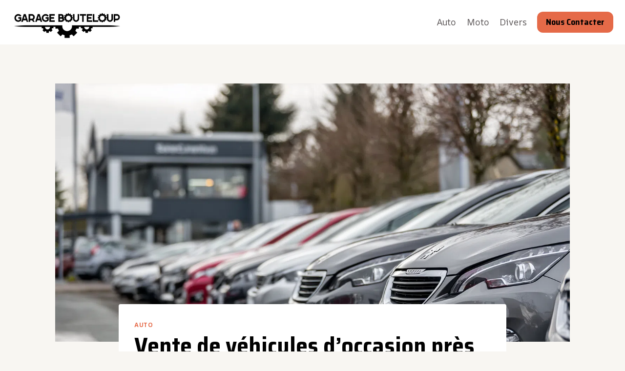

--- FILE ---
content_type: text/html; charset=UTF-8
request_url: https://www.garage-bouteloup.fr/vente-de-vehicules-d-occasion-ploufragan.html
body_size: 16767
content:
<!doctype html>
<html lang="fr-FR" prefix="og: https://ogp.me/ns#" class="no-js" itemtype="https://schema.org/Blog" itemscope>
<head>
	<meta charset="UTF-8">
	<meta name="viewport" content="width=device-width, initial-scale=1, minimum-scale=1">
	
<!-- Optimisation des moteurs de recherche par Rank Math - https://rankmath.com/ -->
<title>Vente de voitures d&#039;occasion près de Ploufragan - GARAGE BOUTELOUP</title>
<meta name="description" content="Découvrez notre sélection de véhicules d&#039;occasion vérifiés près de Ploufragan. Qualité et services de confiance chez GARAGE BOUTELOUP."/>
<meta name="robots" content="index, follow, max-snippet:-1, max-video-preview:-1, max-image-preview:large"/>
<link rel="canonical" href="https://www.garage-bouteloup.fr/vente-de-vehicules-d-occasion-ploufragan.html" />
<meta property="og:locale" content="fr_FR" />
<meta property="og:type" content="article" />
<meta property="og:title" content="Vente de voitures d&#039;occasion près de Ploufragan - GARAGE BOUTELOUP" />
<meta property="og:description" content="Découvrez notre sélection de véhicules d&#039;occasion vérifiés près de Ploufragan. Qualité et services de confiance chez GARAGE BOUTELOUP." />
<meta property="og:url" content="https://www.garage-bouteloup.fr/vente-de-vehicules-d-occasion-ploufragan.html" />
<meta property="og:site_name" content="Garage-bouteloup" />
<meta property="article:section" content="Auto" />
<meta property="og:updated_time" content="2025-12-21T11:27:51+01:00" />
<meta property="og:image" content="https://www.garage-bouteloup.fr/wp-content/uploads/2025/12/Vente-de-vehicules-doccasion-pres-de-Ploufragan.png" />
<meta property="og:image:secure_url" content="https://www.garage-bouteloup.fr/wp-content/uploads/2025/12/Vente-de-vehicules-doccasion-pres-de-Ploufragan.png" />
<meta property="og:image:width" content="1456" />
<meta property="og:image:height" content="816" />
<meta property="og:image:alt" content="Vente de véhicules d&rsquo;occasion près de Ploufragan" />
<meta property="og:image:type" content="image/png" />
<meta property="article:published_time" content="2025-12-19T13:41:43+01:00" />
<meta property="article:modified_time" content="2025-12-21T11:27:51+01:00" />
<meta name="twitter:card" content="summary_large_image" />
<meta name="twitter:title" content="Vente de voitures d&#039;occasion près de Ploufragan - GARAGE BOUTELOUP" />
<meta name="twitter:description" content="Découvrez notre sélection de véhicules d&#039;occasion vérifiés près de Ploufragan. Qualité et services de confiance chez GARAGE BOUTELOUP." />
<meta name="twitter:image" content="https://www.garage-bouteloup.fr/wp-content/uploads/2025/12/Vente-de-vehicules-doccasion-pres-de-Ploufragan.png" />
<meta name="twitter:label1" content="Écrit par" />
<meta name="twitter:data1" content="Jean-Michel" />
<meta name="twitter:label2" content="Temps de lecture" />
<meta name="twitter:data2" content="3 minutes" />
<script type="application/ld+json" class="rank-math-schema">{"@context":"https://schema.org","@graph":[{"@type":["Organization","Person"],"@id":"https://www.garage-bouteloup.fr/#person","name":"Garage-bouteloup","url":"https://www.garage-bouteloup.fr","logo":{"@type":"ImageObject","@id":"https://www.garage-bouteloup.fr/#logo","url":"https://www.garage-bouteloup.fr/wp-content/uploads/2026/01/cropped-logo-150x150.png","contentUrl":"https://www.garage-bouteloup.fr/wp-content/uploads/2026/01/cropped-logo-150x150.png","caption":"Garage-bouteloup","inLanguage":"fr-FR"},"image":{"@id":"https://www.garage-bouteloup.fr/#logo"}},{"@type":"WebSite","@id":"https://www.garage-bouteloup.fr/#website","url":"https://www.garage-bouteloup.fr","name":"Garage-bouteloup","publisher":{"@id":"https://www.garage-bouteloup.fr/#person"},"inLanguage":"fr-FR"},{"@type":"ImageObject","@id":"https://www.garage-bouteloup.fr/wp-content/uploads/2025/12/Vente-de-vehicules-doccasion-pres-de-Ploufragan.png","url":"https://www.garage-bouteloup.fr/wp-content/uploads/2025/12/Vente-de-vehicules-doccasion-pres-de-Ploufragan.png","width":"1456","height":"816","inLanguage":"fr-FR"},{"@type":"WebPage","@id":"https://www.garage-bouteloup.fr/vente-de-vehicules-d-occasion-ploufragan.html#webpage","url":"https://www.garage-bouteloup.fr/vente-de-vehicules-d-occasion-ploufragan.html","name":"Vente de voitures d&#039;occasion pr\u00e8s de Ploufragan - GARAGE BOUTELOUP","datePublished":"2025-12-19T13:41:43+01:00","dateModified":"2025-12-21T11:27:51+01:00","isPartOf":{"@id":"https://www.garage-bouteloup.fr/#website"},"primaryImageOfPage":{"@id":"https://www.garage-bouteloup.fr/wp-content/uploads/2025/12/Vente-de-vehicules-doccasion-pres-de-Ploufragan.png"},"inLanguage":"fr-FR"},{"@type":"Person","@id":"https://www.garage-bouteloup.fr/author/admin/","name":"Jean-Michel","url":"https://www.garage-bouteloup.fr/author/admin/","image":{"@type":"ImageObject","@id":"https://secure.gravatar.com/avatar/5aaf5d690cfc70e2a2970bd90344695b7a4ec362b45d53a4205234f232a5141d?s=96&amp;d=mm&amp;r=g","url":"https://secure.gravatar.com/avatar/5aaf5d690cfc70e2a2970bd90344695b7a4ec362b45d53a4205234f232a5141d?s=96&amp;d=mm&amp;r=g","caption":"Jean-Michel","inLanguage":"fr-FR"},"sameAs":["https://www.garage-bouteloup.fr"]},{"@type":"BlogPosting","headline":"Vente de voitures d&#039;occasion pr\u00e8s de Ploufragan - GARAGE BOUTELOUP","datePublished":"2025-12-19T13:41:43+01:00","dateModified":"2025-12-21T11:27:51+01:00","articleSection":"Auto","author":{"@id":"https://www.garage-bouteloup.fr/author/admin/","name":"Jean-Michel"},"publisher":{"@id":"https://www.garage-bouteloup.fr/#person"},"description":"D\u00e9couvrez notre s\u00e9lection de v\u00e9hicules d&#039;occasion v\u00e9rifi\u00e9s pr\u00e8s de Ploufragan. Qualit\u00e9 et services de confiance chez GARAGE BOUTELOUP.","name":"Vente de voitures d&#039;occasion pr\u00e8s de Ploufragan - GARAGE BOUTELOUP","@id":"https://www.garage-bouteloup.fr/vente-de-vehicules-d-occasion-ploufragan.html#richSnippet","isPartOf":{"@id":"https://www.garage-bouteloup.fr/vente-de-vehicules-d-occasion-ploufragan.html#webpage"},"image":{"@id":"https://www.garage-bouteloup.fr/wp-content/uploads/2025/12/Vente-de-vehicules-doccasion-pres-de-Ploufragan.png"},"inLanguage":"fr-FR","mainEntityOfPage":{"@id":"https://www.garage-bouteloup.fr/vente-de-vehicules-d-occasion-ploufragan.html#webpage"}}]}</script>
<!-- /Extension Rank Math WordPress SEO -->

<link rel='dns-prefetch' href='//www.googletagmanager.com' />
<link rel="alternate" type="application/rss+xml" title="Garage-bouteloup &raquo; Flux" href="https://www.garage-bouteloup.fr/feed/" />
<link rel="alternate" type="application/rss+xml" title="Garage-bouteloup &raquo; Flux des commentaires" href="https://www.garage-bouteloup.fr/comments/feed/" />
			<script>document.documentElement.classList.remove( 'no-js' );</script>
			<link rel="alternate" type="application/rss+xml" title="Garage-bouteloup &raquo; Vente de véhicules d&rsquo;occasion près de Ploufragan Flux des commentaires" href="https://www.garage-bouteloup.fr/vente-de-vehicules-d-occasion-ploufragan.html/feed/" />
<link rel="alternate" title="oEmbed (JSON)" type="application/json+oembed" href="https://www.garage-bouteloup.fr/wp-json/oembed/1.0/embed?url=https%3A%2F%2Fwww.garage-bouteloup.fr%2Fvente-de-vehicules-d-occasion-ploufragan.html" />
<link rel="alternate" title="oEmbed (XML)" type="text/xml+oembed" href="https://www.garage-bouteloup.fr/wp-json/oembed/1.0/embed?url=https%3A%2F%2Fwww.garage-bouteloup.fr%2Fvente-de-vehicules-d-occasion-ploufragan.html&#038;format=xml" />
<style id='wp-img-auto-sizes-contain-inline-css'>
img:is([sizes=auto i],[sizes^="auto," i]){contain-intrinsic-size:3000px 1500px}
/*# sourceURL=wp-img-auto-sizes-contain-inline-css */
</style>
<style id='wp-emoji-styles-inline-css'>

	img.wp-smiley, img.emoji {
		display: inline !important;
		border: none !important;
		box-shadow: none !important;
		height: 1em !important;
		width: 1em !important;
		margin: 0 0.07em !important;
		vertical-align: -0.1em !important;
		background: none !important;
		padding: 0 !important;
	}
/*# sourceURL=wp-emoji-styles-inline-css */
</style>
<style id='wp-block-library-inline-css'>
:root{--wp-block-synced-color:#7a00df;--wp-block-synced-color--rgb:122,0,223;--wp-bound-block-color:var(--wp-block-synced-color);--wp-editor-canvas-background:#ddd;--wp-admin-theme-color:#007cba;--wp-admin-theme-color--rgb:0,124,186;--wp-admin-theme-color-darker-10:#006ba1;--wp-admin-theme-color-darker-10--rgb:0,107,160.5;--wp-admin-theme-color-darker-20:#005a87;--wp-admin-theme-color-darker-20--rgb:0,90,135;--wp-admin-border-width-focus:2px}@media (min-resolution:192dpi){:root{--wp-admin-border-width-focus:1.5px}}.wp-element-button{cursor:pointer}:root .has-very-light-gray-background-color{background-color:#eee}:root .has-very-dark-gray-background-color{background-color:#313131}:root .has-very-light-gray-color{color:#eee}:root .has-very-dark-gray-color{color:#313131}:root .has-vivid-green-cyan-to-vivid-cyan-blue-gradient-background{background:linear-gradient(135deg,#00d084,#0693e3)}:root .has-purple-crush-gradient-background{background:linear-gradient(135deg,#34e2e4,#4721fb 50%,#ab1dfe)}:root .has-hazy-dawn-gradient-background{background:linear-gradient(135deg,#faaca8,#dad0ec)}:root .has-subdued-olive-gradient-background{background:linear-gradient(135deg,#fafae1,#67a671)}:root .has-atomic-cream-gradient-background{background:linear-gradient(135deg,#fdd79a,#004a59)}:root .has-nightshade-gradient-background{background:linear-gradient(135deg,#330968,#31cdcf)}:root .has-midnight-gradient-background{background:linear-gradient(135deg,#020381,#2874fc)}:root{--wp--preset--font-size--normal:16px;--wp--preset--font-size--huge:42px}.has-regular-font-size{font-size:1em}.has-larger-font-size{font-size:2.625em}.has-normal-font-size{font-size:var(--wp--preset--font-size--normal)}.has-huge-font-size{font-size:var(--wp--preset--font-size--huge)}.has-text-align-center{text-align:center}.has-text-align-left{text-align:left}.has-text-align-right{text-align:right}.has-fit-text{white-space:nowrap!important}#end-resizable-editor-section{display:none}.aligncenter{clear:both}.items-justified-left{justify-content:flex-start}.items-justified-center{justify-content:center}.items-justified-right{justify-content:flex-end}.items-justified-space-between{justify-content:space-between}.screen-reader-text{border:0;clip-path:inset(50%);height:1px;margin:-1px;overflow:hidden;padding:0;position:absolute;width:1px;word-wrap:normal!important}.screen-reader-text:focus{background-color:#ddd;clip-path:none;color:#444;display:block;font-size:1em;height:auto;left:5px;line-height:normal;padding:15px 23px 14px;text-decoration:none;top:5px;width:auto;z-index:100000}html :where(.has-border-color){border-style:solid}html :where([style*=border-top-color]){border-top-style:solid}html :where([style*=border-right-color]){border-right-style:solid}html :where([style*=border-bottom-color]){border-bottom-style:solid}html :where([style*=border-left-color]){border-left-style:solid}html :where([style*=border-width]){border-style:solid}html :where([style*=border-top-width]){border-top-style:solid}html :where([style*=border-right-width]){border-right-style:solid}html :where([style*=border-bottom-width]){border-bottom-style:solid}html :where([style*=border-left-width]){border-left-style:solid}html :where(img[class*=wp-image-]){height:auto;max-width:100%}:where(figure){margin:0 0 1em}html :where(.is-position-sticky){--wp-admin--admin-bar--position-offset:var(--wp-admin--admin-bar--height,0px)}@media screen and (max-width:600px){html :where(.is-position-sticky){--wp-admin--admin-bar--position-offset:0px}}

/*# sourceURL=wp-block-library-inline-css */
</style><style id='global-styles-inline-css'>
:root{--wp--preset--aspect-ratio--square: 1;--wp--preset--aspect-ratio--4-3: 4/3;--wp--preset--aspect-ratio--3-4: 3/4;--wp--preset--aspect-ratio--3-2: 3/2;--wp--preset--aspect-ratio--2-3: 2/3;--wp--preset--aspect-ratio--16-9: 16/9;--wp--preset--aspect-ratio--9-16: 9/16;--wp--preset--color--black: #000000;--wp--preset--color--cyan-bluish-gray: #abb8c3;--wp--preset--color--white: #ffffff;--wp--preset--color--pale-pink: #f78da7;--wp--preset--color--vivid-red: #cf2e2e;--wp--preset--color--luminous-vivid-orange: #ff6900;--wp--preset--color--luminous-vivid-amber: #fcb900;--wp--preset--color--light-green-cyan: #7bdcb5;--wp--preset--color--vivid-green-cyan: #00d084;--wp--preset--color--pale-cyan-blue: #8ed1fc;--wp--preset--color--vivid-cyan-blue: #0693e3;--wp--preset--color--vivid-purple: #9b51e0;--wp--preset--color--theme-palette-1: var(--global-palette1);--wp--preset--color--theme-palette-2: var(--global-palette2);--wp--preset--color--theme-palette-3: var(--global-palette3);--wp--preset--color--theme-palette-4: var(--global-palette4);--wp--preset--color--theme-palette-5: var(--global-palette5);--wp--preset--color--theme-palette-6: var(--global-palette6);--wp--preset--color--theme-palette-7: var(--global-palette7);--wp--preset--color--theme-palette-8: var(--global-palette8);--wp--preset--color--theme-palette-9: var(--global-palette9);--wp--preset--color--theme-palette-10: var(--global-palette10);--wp--preset--color--theme-palette-11: var(--global-palette11);--wp--preset--color--theme-palette-12: var(--global-palette12);--wp--preset--color--theme-palette-13: var(--global-palette13);--wp--preset--color--theme-palette-14: var(--global-palette14);--wp--preset--color--theme-palette-15: var(--global-palette15);--wp--preset--gradient--vivid-cyan-blue-to-vivid-purple: linear-gradient(135deg,rgb(6,147,227) 0%,rgb(155,81,224) 100%);--wp--preset--gradient--light-green-cyan-to-vivid-green-cyan: linear-gradient(135deg,rgb(122,220,180) 0%,rgb(0,208,130) 100%);--wp--preset--gradient--luminous-vivid-amber-to-luminous-vivid-orange: linear-gradient(135deg,rgb(252,185,0) 0%,rgb(255,105,0) 100%);--wp--preset--gradient--luminous-vivid-orange-to-vivid-red: linear-gradient(135deg,rgb(255,105,0) 0%,rgb(207,46,46) 100%);--wp--preset--gradient--very-light-gray-to-cyan-bluish-gray: linear-gradient(135deg,rgb(238,238,238) 0%,rgb(169,184,195) 100%);--wp--preset--gradient--cool-to-warm-spectrum: linear-gradient(135deg,rgb(74,234,220) 0%,rgb(151,120,209) 20%,rgb(207,42,186) 40%,rgb(238,44,130) 60%,rgb(251,105,98) 80%,rgb(254,248,76) 100%);--wp--preset--gradient--blush-light-purple: linear-gradient(135deg,rgb(255,206,236) 0%,rgb(152,150,240) 100%);--wp--preset--gradient--blush-bordeaux: linear-gradient(135deg,rgb(254,205,165) 0%,rgb(254,45,45) 50%,rgb(107,0,62) 100%);--wp--preset--gradient--luminous-dusk: linear-gradient(135deg,rgb(255,203,112) 0%,rgb(199,81,192) 50%,rgb(65,88,208) 100%);--wp--preset--gradient--pale-ocean: linear-gradient(135deg,rgb(255,245,203) 0%,rgb(182,227,212) 50%,rgb(51,167,181) 100%);--wp--preset--gradient--electric-grass: linear-gradient(135deg,rgb(202,248,128) 0%,rgb(113,206,126) 100%);--wp--preset--gradient--midnight: linear-gradient(135deg,rgb(2,3,129) 0%,rgb(40,116,252) 100%);--wp--preset--font-size--small: var(--global-font-size-small);--wp--preset--font-size--medium: var(--global-font-size-medium);--wp--preset--font-size--large: var(--global-font-size-large);--wp--preset--font-size--x-large: 42px;--wp--preset--font-size--larger: var(--global-font-size-larger);--wp--preset--font-size--xxlarge: var(--global-font-size-xxlarge);--wp--preset--spacing--20: 0.44rem;--wp--preset--spacing--30: 0.67rem;--wp--preset--spacing--40: 1rem;--wp--preset--spacing--50: 1.5rem;--wp--preset--spacing--60: 2.25rem;--wp--preset--spacing--70: 3.38rem;--wp--preset--spacing--80: 5.06rem;--wp--preset--shadow--natural: 6px 6px 9px rgba(0, 0, 0, 0.2);--wp--preset--shadow--deep: 12px 12px 50px rgba(0, 0, 0, 0.4);--wp--preset--shadow--sharp: 6px 6px 0px rgba(0, 0, 0, 0.2);--wp--preset--shadow--outlined: 6px 6px 0px -3px rgb(255, 255, 255), 6px 6px rgb(0, 0, 0);--wp--preset--shadow--crisp: 6px 6px 0px rgb(0, 0, 0);}:where(.is-layout-flex){gap: 0.5em;}:where(.is-layout-grid){gap: 0.5em;}body .is-layout-flex{display: flex;}.is-layout-flex{flex-wrap: wrap;align-items: center;}.is-layout-flex > :is(*, div){margin: 0;}body .is-layout-grid{display: grid;}.is-layout-grid > :is(*, div){margin: 0;}:where(.wp-block-columns.is-layout-flex){gap: 2em;}:where(.wp-block-columns.is-layout-grid){gap: 2em;}:where(.wp-block-post-template.is-layout-flex){gap: 1.25em;}:where(.wp-block-post-template.is-layout-grid){gap: 1.25em;}.has-black-color{color: var(--wp--preset--color--black) !important;}.has-cyan-bluish-gray-color{color: var(--wp--preset--color--cyan-bluish-gray) !important;}.has-white-color{color: var(--wp--preset--color--white) !important;}.has-pale-pink-color{color: var(--wp--preset--color--pale-pink) !important;}.has-vivid-red-color{color: var(--wp--preset--color--vivid-red) !important;}.has-luminous-vivid-orange-color{color: var(--wp--preset--color--luminous-vivid-orange) !important;}.has-luminous-vivid-amber-color{color: var(--wp--preset--color--luminous-vivid-amber) !important;}.has-light-green-cyan-color{color: var(--wp--preset--color--light-green-cyan) !important;}.has-vivid-green-cyan-color{color: var(--wp--preset--color--vivid-green-cyan) !important;}.has-pale-cyan-blue-color{color: var(--wp--preset--color--pale-cyan-blue) !important;}.has-vivid-cyan-blue-color{color: var(--wp--preset--color--vivid-cyan-blue) !important;}.has-vivid-purple-color{color: var(--wp--preset--color--vivid-purple) !important;}.has-black-background-color{background-color: var(--wp--preset--color--black) !important;}.has-cyan-bluish-gray-background-color{background-color: var(--wp--preset--color--cyan-bluish-gray) !important;}.has-white-background-color{background-color: var(--wp--preset--color--white) !important;}.has-pale-pink-background-color{background-color: var(--wp--preset--color--pale-pink) !important;}.has-vivid-red-background-color{background-color: var(--wp--preset--color--vivid-red) !important;}.has-luminous-vivid-orange-background-color{background-color: var(--wp--preset--color--luminous-vivid-orange) !important;}.has-luminous-vivid-amber-background-color{background-color: var(--wp--preset--color--luminous-vivid-amber) !important;}.has-light-green-cyan-background-color{background-color: var(--wp--preset--color--light-green-cyan) !important;}.has-vivid-green-cyan-background-color{background-color: var(--wp--preset--color--vivid-green-cyan) !important;}.has-pale-cyan-blue-background-color{background-color: var(--wp--preset--color--pale-cyan-blue) !important;}.has-vivid-cyan-blue-background-color{background-color: var(--wp--preset--color--vivid-cyan-blue) !important;}.has-vivid-purple-background-color{background-color: var(--wp--preset--color--vivid-purple) !important;}.has-black-border-color{border-color: var(--wp--preset--color--black) !important;}.has-cyan-bluish-gray-border-color{border-color: var(--wp--preset--color--cyan-bluish-gray) !important;}.has-white-border-color{border-color: var(--wp--preset--color--white) !important;}.has-pale-pink-border-color{border-color: var(--wp--preset--color--pale-pink) !important;}.has-vivid-red-border-color{border-color: var(--wp--preset--color--vivid-red) !important;}.has-luminous-vivid-orange-border-color{border-color: var(--wp--preset--color--luminous-vivid-orange) !important;}.has-luminous-vivid-amber-border-color{border-color: var(--wp--preset--color--luminous-vivid-amber) !important;}.has-light-green-cyan-border-color{border-color: var(--wp--preset--color--light-green-cyan) !important;}.has-vivid-green-cyan-border-color{border-color: var(--wp--preset--color--vivid-green-cyan) !important;}.has-pale-cyan-blue-border-color{border-color: var(--wp--preset--color--pale-cyan-blue) !important;}.has-vivid-cyan-blue-border-color{border-color: var(--wp--preset--color--vivid-cyan-blue) !important;}.has-vivid-purple-border-color{border-color: var(--wp--preset--color--vivid-purple) !important;}.has-vivid-cyan-blue-to-vivid-purple-gradient-background{background: var(--wp--preset--gradient--vivid-cyan-blue-to-vivid-purple) !important;}.has-light-green-cyan-to-vivid-green-cyan-gradient-background{background: var(--wp--preset--gradient--light-green-cyan-to-vivid-green-cyan) !important;}.has-luminous-vivid-amber-to-luminous-vivid-orange-gradient-background{background: var(--wp--preset--gradient--luminous-vivid-amber-to-luminous-vivid-orange) !important;}.has-luminous-vivid-orange-to-vivid-red-gradient-background{background: var(--wp--preset--gradient--luminous-vivid-orange-to-vivid-red) !important;}.has-very-light-gray-to-cyan-bluish-gray-gradient-background{background: var(--wp--preset--gradient--very-light-gray-to-cyan-bluish-gray) !important;}.has-cool-to-warm-spectrum-gradient-background{background: var(--wp--preset--gradient--cool-to-warm-spectrum) !important;}.has-blush-light-purple-gradient-background{background: var(--wp--preset--gradient--blush-light-purple) !important;}.has-blush-bordeaux-gradient-background{background: var(--wp--preset--gradient--blush-bordeaux) !important;}.has-luminous-dusk-gradient-background{background: var(--wp--preset--gradient--luminous-dusk) !important;}.has-pale-ocean-gradient-background{background: var(--wp--preset--gradient--pale-ocean) !important;}.has-electric-grass-gradient-background{background: var(--wp--preset--gradient--electric-grass) !important;}.has-midnight-gradient-background{background: var(--wp--preset--gradient--midnight) !important;}.has-small-font-size{font-size: var(--wp--preset--font-size--small) !important;}.has-medium-font-size{font-size: var(--wp--preset--font-size--medium) !important;}.has-large-font-size{font-size: var(--wp--preset--font-size--large) !important;}.has-x-large-font-size{font-size: var(--wp--preset--font-size--x-large) !important;}
/*# sourceURL=global-styles-inline-css */
</style>

<style id='classic-theme-styles-inline-css'>
/*! This file is auto-generated */
.wp-block-button__link{color:#fff;background-color:#32373c;border-radius:9999px;box-shadow:none;text-decoration:none;padding:calc(.667em + 2px) calc(1.333em + 2px);font-size:1.125em}.wp-block-file__button{background:#32373c;color:#fff;text-decoration:none}
/*# sourceURL=/wp-includes/css/classic-themes.min.css */
</style>
<link rel='stylesheet' id='kadence-global-css' href='https://www.garage-bouteloup.fr/wp-content/themes/kadence/assets/css/global.min.css?ver=1.4.2' media='all' />
<style id='kadence-global-inline-css'>
/* Kadence Base CSS */
:root{--global-palette1:#e56a48;--global-palette2:#d43b11;--global-palette3:#010101;--global-palette4:#483d3f;--global-palette5:#5f5a5b;--global-palette6:#4f778e;--global-palette7:#dee3da;--global-palette8:#f8f6f2;--global-palette9:#ffffff;--global-palette10:oklch(from var(--global-palette1) calc(l + 0.10 * (1 - l)) calc(c * 1.00) calc(h + 180) / 100%);--global-palette11:#13612e;--global-palette12:#1159af;--global-palette13:#b82105;--global-palette14:#f7630c;--global-palette15:#f5a524;--global-palette9rgb:255, 255, 255;--global-palette-highlight:var(--global-palette1);--global-palette-highlight-alt:var(--global-palette2);--global-palette-highlight-alt2:var(--global-palette9);--global-palette-btn-bg:var(--global-palette1);--global-palette-btn-bg-hover:var(--global-palette2);--global-palette-btn:var(--global-palette3);--global-palette-btn-hover:var(--global-palette9);--global-palette-btn-sec-bg:var(--global-palette7);--global-palette-btn-sec-bg-hover:var(--global-palette2);--global-palette-btn-sec:var(--global-palette3);--global-palette-btn-sec-hover:var(--global-palette9);--global-body-font-family:'AR One Sans', sans-serif;--global-heading-font-family:'Saira Semi Condensed', sans-serif;--global-primary-nav-font-family:inherit;--global-fallback-font:sans-serif;--global-display-fallback-font:sans-serif;--global-content-width:1290px;--global-content-wide-width:calc(1290px + 230px);--global-content-narrow-width:842px;--global-content-edge-padding:1.5rem;--global-content-boxed-padding:2rem;--global-calc-content-width:calc(1290px - var(--global-content-edge-padding) - var(--global-content-edge-padding) );--wp--style--global--content-size:var(--global-calc-content-width);}.wp-site-blocks{--global-vw:calc( 100vw - ( 0.5 * var(--scrollbar-offset)));}body{background:var(--global-palette8);}body, input, select, optgroup, textarea{font-style:normal;font-weight:normal;font-size:18px;line-height:1.8;font-family:var(--global-body-font-family);color:var(--global-palette4);}.content-bg, body.content-style-unboxed .site{background:var(--global-palette9);}@media all and (max-width: 1024px){body{font-size:16px;line-height:1.7;}}@media all and (max-width: 767px){body{font-size:15px;line-height:1.6;}}h1,h2,h3,h4,h5,h6{font-family:var(--global-heading-font-family);}h1{font-style:normal;font-weight:700;font-size:48px;line-height:1.1;color:var(--global-palette3);}h2{font-style:normal;font-weight:700;font-size:32px;line-height:1.2;color:var(--global-palette3);}h3{font-style:normal;font-weight:700;font-size:26px;line-height:1.2;color:var(--global-palette3);}h4{font-style:normal;font-weight:700;font-size:22px;line-height:1.2;color:var(--global-palette4);}h5{font-style:normal;font-weight:700;font-size:20px;line-height:1.2;color:var(--global-palette4);}h6{font-style:normal;font-weight:700;font-size:18px;line-height:1.2;color:var(--global-palette5);}@media all and (max-width: 1024px){h1{font-size:48px;}}@media all and (max-width: 767px){h1{font-size:36px;}}.entry-hero .kadence-breadcrumbs{max-width:1290px;}.site-container, .site-header-row-layout-contained, .site-footer-row-layout-contained, .entry-hero-layout-contained, .comments-area, .alignfull > .wp-block-cover__inner-container, .alignwide > .wp-block-cover__inner-container{max-width:var(--global-content-width);}.content-width-narrow .content-container.site-container, .content-width-narrow .hero-container.site-container{max-width:var(--global-content-narrow-width);}@media all and (min-width: 1520px){.wp-site-blocks .content-container  .alignwide{margin-left:-115px;margin-right:-115px;width:unset;max-width:unset;}}@media all and (min-width: 1102px){.content-width-narrow .wp-site-blocks .content-container .alignwide{margin-left:-130px;margin-right:-130px;width:unset;max-width:unset;}}.content-style-boxed .wp-site-blocks .entry-content .alignwide{margin-left:calc( -1 * var( --global-content-boxed-padding ) );margin-right:calc( -1 * var( --global-content-boxed-padding ) );}.content-area{margin-top:5rem;margin-bottom:5rem;}@media all and (max-width: 1024px){.content-area{margin-top:3rem;margin-bottom:3rem;}}@media all and (max-width: 767px){.content-area{margin-top:2rem;margin-bottom:2rem;}}@media all and (max-width: 1024px){:root{--global-content-boxed-padding:2rem;}}@media all and (max-width: 767px){:root{--global-content-boxed-padding:1.5rem;}}.entry-content-wrap{padding:2rem;}@media all and (max-width: 1024px){.entry-content-wrap{padding:2rem;}}@media all and (max-width: 767px){.entry-content-wrap{padding:1.5rem;}}.entry.single-entry{box-shadow:0px 15px 15px -10px rgba(0,0,0,0.05);}.entry.loop-entry{box-shadow:0px 15px 15px -10px rgba(0,0,0,0.05);}.loop-entry .entry-content-wrap{padding:2rem;}@media all and (max-width: 1024px){.loop-entry .entry-content-wrap{padding:2rem;}}@media all and (max-width: 767px){.loop-entry .entry-content-wrap{padding:1.5rem;}}button, .button, .wp-block-button__link, input[type="button"], input[type="reset"], input[type="submit"], .fl-button, .elementor-button-wrapper .elementor-button, .wc-block-components-checkout-place-order-button, .wc-block-cart__submit{font-style:normal;font-weight:700;font-size:18px;font-family:var(--global-heading-font-family, inherit);text-transform:capitalize;border-radius:12px;box-shadow:0px 0px 0px -7px rgba(0,0,0,0);}button:hover, button:focus, button:active, .button:hover, .button:focus, .button:active, .wp-block-button__link:hover, .wp-block-button__link:focus, .wp-block-button__link:active, input[type="button"]:hover, input[type="button"]:focus, input[type="button"]:active, input[type="reset"]:hover, input[type="reset"]:focus, input[type="reset"]:active, input[type="submit"]:hover, input[type="submit"]:focus, input[type="submit"]:active, .elementor-button-wrapper .elementor-button:hover, .elementor-button-wrapper .elementor-button:focus, .elementor-button-wrapper .elementor-button:active, .wc-block-cart__submit:hover{box-shadow:0px 15px 25px -7px rgba(0,0,0,0.1);}.kb-button.kb-btn-global-outline.kb-btn-global-inherit{padding-top:calc(px - 2px);padding-right:calc(px - 2px);padding-bottom:calc(px - 2px);padding-left:calc(px - 2px);}button.button-style-secondary, .button.button-style-secondary, .wp-block-button__link.button-style-secondary, input[type="button"].button-style-secondary, input[type="reset"].button-style-secondary, input[type="submit"].button-style-secondary, .fl-button.button-style-secondary, .elementor-button-wrapper .elementor-button.button-style-secondary, .wc-block-components-checkout-place-order-button.button-style-secondary, .wc-block-cart__submit.button-style-secondary{font-style:normal;font-weight:700;font-size:18px;font-family:var(--global-heading-font-family, inherit);text-transform:capitalize;}@media all and (min-width: 1025px){.transparent-header .entry-hero .entry-hero-container-inner{padding-top:80px;}}@media all and (max-width: 1024px){.mobile-transparent-header .entry-hero .entry-hero-container-inner{padding-top:80px;}}@media all and (max-width: 767px){.mobile-transparent-header .entry-hero .entry-hero-container-inner{padding-top:80px;}}.entry-hero.post-hero-section .entry-header{min-height:200px;}
/* Kadence Header CSS */
@media all and (max-width: 1024px){.mobile-transparent-header #masthead{position:absolute;left:0px;right:0px;z-index:100;}.kadence-scrollbar-fixer.mobile-transparent-header #masthead{right:var(--scrollbar-offset,0);}.mobile-transparent-header #masthead, .mobile-transparent-header .site-top-header-wrap .site-header-row-container-inner, .mobile-transparent-header .site-main-header-wrap .site-header-row-container-inner, .mobile-transparent-header .site-bottom-header-wrap .site-header-row-container-inner{background:transparent;}.site-header-row-tablet-layout-fullwidth, .site-header-row-tablet-layout-standard{padding:0px;}}@media all and (min-width: 1025px){.transparent-header #masthead{position:absolute;left:0px;right:0px;z-index:100;}.transparent-header.kadence-scrollbar-fixer #masthead{right:var(--scrollbar-offset,0);}.transparent-header #masthead, .transparent-header .site-top-header-wrap .site-header-row-container-inner, .transparent-header .site-main-header-wrap .site-header-row-container-inner, .transparent-header .site-bottom-header-wrap .site-header-row-container-inner{background:transparent;}}.site-branding a.brand img{max-width:227px;}.site-branding a.brand img.svg-logo-image{width:227px;}.site-branding{padding:0px 0px 0px 0px;}#masthead, #masthead .kadence-sticky-header.item-is-fixed:not(.item-at-start):not(.site-header-row-container):not(.site-main-header-wrap), #masthead .kadence-sticky-header.item-is-fixed:not(.item-at-start) > .site-header-row-container-inner{background:#ffffff;}.site-main-header-inner-wrap{min-height:80px;}.header-navigation[class*="header-navigation-style-underline"] .header-menu-container.primary-menu-container>ul>li>a:after{width:calc( 100% - 1.2em);}.main-navigation .primary-menu-container > ul > li.menu-item > a{padding-left:calc(1.2em / 2);padding-right:calc(1.2em / 2);padding-top:0.6em;padding-bottom:0.6em;color:var(--global-palette5);}.main-navigation .primary-menu-container > ul > li.menu-item .dropdown-nav-special-toggle{right:calc(1.2em / 2);}.main-navigation .primary-menu-container > ul > li.menu-item > a:hover{color:var(--global-palette-highlight);}.main-navigation .primary-menu-container > ul > li.menu-item.current-menu-item > a{color:var(--global-palette3);}.header-navigation .header-menu-container ul ul.sub-menu, .header-navigation .header-menu-container ul ul.submenu{background:var(--global-palette3);box-shadow:0px 2px 13px 0px rgba(0,0,0,0.1);}.header-navigation .header-menu-container ul ul li.menu-item, .header-menu-container ul.menu > li.kadence-menu-mega-enabled > ul > li.menu-item > a{border-bottom:1px solid rgba(255,255,255,0.1);border-radius:0px 0px 0px 0px;}.header-navigation .header-menu-container ul ul li.menu-item > a{width:200px;padding-top:1em;padding-bottom:1em;color:var(--global-palette8);font-size:12px;}.header-navigation .header-menu-container ul ul li.menu-item > a:hover{color:var(--global-palette9);background:var(--global-palette4);border-radius:0px 0px 0px 0px;}.header-navigation .header-menu-container ul ul li.menu-item.current-menu-item > a{color:var(--global-palette9);background:var(--global-palette4);border-radius:0px 0px 0px 0px;}.mobile-toggle-open-container .menu-toggle-open, .mobile-toggle-open-container .menu-toggle-open:focus{color:var(--global-palette5);padding:0.4em 0.6em 0.4em 0.6em;font-size:14px;}.mobile-toggle-open-container .menu-toggle-open.menu-toggle-style-bordered{border:1px solid currentColor;}.mobile-toggle-open-container .menu-toggle-open .menu-toggle-icon{font-size:20px;}.mobile-toggle-open-container .menu-toggle-open:hover, .mobile-toggle-open-container .menu-toggle-open:focus-visible{color:var(--global-palette-highlight);}.mobile-navigation ul li{font-size:14px;}.mobile-navigation ul li a{padding-top:1em;padding-bottom:1em;}.mobile-navigation ul li > a, .mobile-navigation ul li.menu-item-has-children > .drawer-nav-drop-wrap{color:var(--global-palette8);}.mobile-navigation ul li.current-menu-item > a, .mobile-navigation ul li.current-menu-item.menu-item-has-children > .drawer-nav-drop-wrap{color:var(--global-palette-highlight);}.mobile-navigation ul li.menu-item-has-children .drawer-nav-drop-wrap, .mobile-navigation ul li:not(.menu-item-has-children) a{border-bottom:1px solid rgba(255,255,255,0.1);}.mobile-navigation:not(.drawer-navigation-parent-toggle-true) ul li.menu-item-has-children .drawer-nav-drop-wrap button{border-left:1px solid rgba(255,255,255,0.1);}#mobile-drawer .drawer-header .drawer-toggle{padding:0.6em 0.15em 0.6em 0.15em;font-size:24px;}#main-header .header-button{box-shadow:0px 0px 0px -7px rgba(0,0,0,0);}#main-header .header-button:hover{box-shadow:0px 15px 25px -7px rgba(0,0,0,0.1);}
/*# sourceURL=kadence-global-inline-css */
</style>
<link rel='stylesheet' id='kadence-header-css' href='https://www.garage-bouteloup.fr/wp-content/themes/kadence/assets/css/header.min.css?ver=1.4.2' media='all' />
<link rel='stylesheet' id='kadence-content-css' href='https://www.garage-bouteloup.fr/wp-content/themes/kadence/assets/css/content.min.css?ver=1.4.2' media='all' />
<link rel='stylesheet' id='kadence-comments-css' href='https://www.garage-bouteloup.fr/wp-content/themes/kadence/assets/css/comments.min.css?ver=1.4.2' media='all' />
<link rel='stylesheet' id='kadence-related-posts-css' href='https://www.garage-bouteloup.fr/wp-content/themes/kadence/assets/css/related-posts.min.css?ver=1.4.2' media='all' />
<link rel='stylesheet' id='kad-splide-css' href='https://www.garage-bouteloup.fr/wp-content/themes/kadence/assets/css/kadence-splide.min.css?ver=1.4.2' media='all' />
<link rel='stylesheet' id='kadence-footer-css' href='https://www.garage-bouteloup.fr/wp-content/themes/kadence/assets/css/footer.min.css?ver=1.4.2' media='all' />
<link rel='stylesheet' id='kadence-rankmath-css' href='https://www.garage-bouteloup.fr/wp-content/themes/kadence/assets/css/rankmath.min.css?ver=1.4.2' media='all' />
<style id='kadence-blocks-global-variables-inline-css'>
:root {--global-kb-font-size-sm:clamp(0.8rem, 0.73rem + 0.217vw, 0.9rem);--global-kb-font-size-md:clamp(1.1rem, 0.995rem + 0.326vw, 1.25rem);--global-kb-font-size-lg:clamp(1.75rem, 1.576rem + 0.543vw, 2rem);--global-kb-font-size-xl:clamp(2.25rem, 1.728rem + 1.63vw, 3rem);--global-kb-font-size-xxl:clamp(2.5rem, 1.456rem + 3.26vw, 4rem);--global-kb-font-size-xxxl:clamp(2.75rem, 0.489rem + 7.065vw, 6rem);}
/*# sourceURL=kadence-blocks-global-variables-inline-css */
</style>

<!-- Extrait de code de la balise Google (gtag.js) ajouté par Site Kit -->
<!-- Extrait Google Analytics ajouté par Site Kit -->
<script src="https://www.googletagmanager.com/gtag/js?id=GT-T5RS2MKG" id="google_gtagjs-js" async></script>
<script id="google_gtagjs-js-after">
window.dataLayer = window.dataLayer || [];function gtag(){dataLayer.push(arguments);}
gtag("set","linker",{"domains":["www.garage-bouteloup.fr"]});
gtag("js", new Date());
gtag("set", "developer_id.dZTNiMT", true);
gtag("config", "GT-T5RS2MKG");
 window._googlesitekit = window._googlesitekit || {}; window._googlesitekit.throttledEvents = []; window._googlesitekit.gtagEvent = (name, data) => { var key = JSON.stringify( { name, data } ); if ( !! window._googlesitekit.throttledEvents[ key ] ) { return; } window._googlesitekit.throttledEvents[ key ] = true; setTimeout( () => { delete window._googlesitekit.throttledEvents[ key ]; }, 5 ); gtag( "event", name, { ...data, event_source: "site-kit" } ); }; 
//# sourceURL=google_gtagjs-js-after
</script>
<link rel="https://api.w.org/" href="https://www.garage-bouteloup.fr/wp-json/" /><link rel="alternate" title="JSON" type="application/json" href="https://www.garage-bouteloup.fr/wp-json/wp/v2/posts/33" /><link rel="EditURI" type="application/rsd+xml" title="RSD" href="https://www.garage-bouteloup.fr/xmlrpc.php?rsd" />
<meta name="generator" content="WordPress 6.9" />
<link rel='shortlink' href='https://www.garage-bouteloup.fr/?p=33' />
<meta name="generator" content="Site Kit by Google 1.170.0" /><link rel="pingback" href="https://www.garage-bouteloup.fr/xmlrpc.php"><link rel='stylesheet' id='kadence-fonts-gfonts-css' href='https://fonts.googleapis.com/css?family=AR%20One%20Sans:regular,700%7CSaira%20Semi%20Condensed:700&#038;display=swap' media='all' />
<link rel="icon" href="https://www.garage-bouteloup.fr/wp-content/uploads/2026/01/Favicon-1-150x150.png" sizes="32x32" />
<link rel="icon" href="https://www.garage-bouteloup.fr/wp-content/uploads/2026/01/Favicon-1-300x300.png" sizes="192x192" />
<link rel="apple-touch-icon" href="https://www.garage-bouteloup.fr/wp-content/uploads/2026/01/Favicon-1-300x300.png" />
<meta name="msapplication-TileImage" content="https://www.garage-bouteloup.fr/wp-content/uploads/2026/01/Favicon-1-300x300.png" />
</head>

<body class="wp-singular post-template-default single single-post postid-33 single-format-standard wp-custom-logo wp-embed-responsive wp-theme-kadence footer-on-bottom hide-focus-outline link-style-standard content-title-style-normal content-width-narrow content-style-boxed content-vertical-padding-show non-transparent-header mobile-non-transparent-header">
<div id="wrapper" class="site wp-site-blocks">
			<a class="skip-link screen-reader-text scroll-ignore" href="#main">Aller au contenu</a>
		<header id="masthead" class="site-header" role="banner" itemtype="https://schema.org/WPHeader" itemscope>
	<div id="main-header" class="site-header-wrap">
		<div class="site-header-inner-wrap">
			<div class="site-header-upper-wrap">
				<div class="site-header-upper-inner-wrap">
					<div class="site-main-header-wrap site-header-row-container site-header-focus-item site-header-row-layout-standard" data-section="kadence_customizer_header_main">
	<div class="site-header-row-container-inner">
				<div class="site-container">
			<div class="site-main-header-inner-wrap site-header-row site-header-row-has-sides site-header-row-no-center">
									<div class="site-header-main-section-left site-header-section site-header-section-left">
						<div class="site-header-item site-header-focus-item" data-section="title_tagline">
	<div class="site-branding branding-layout-standard site-brand-logo-only"><a class="brand has-logo-image" href="https://www.garage-bouteloup.fr/" rel="home"><img width="700" height="280" src="https://www.garage-bouteloup.fr/wp-content/uploads/2026/01/cropped-logo.png" class="custom-logo" alt="Garage-bouteloup" decoding="async" fetchpriority="high" srcset="https://www.garage-bouteloup.fr/wp-content/uploads/2026/01/cropped-logo.png 700w, https://www.garage-bouteloup.fr/wp-content/uploads/2026/01/cropped-logo-300x120.png 300w" sizes="(max-width: 700px) 100vw, 700px" /></a></div></div><!-- data-section="title_tagline" -->
					</div>
																	<div class="site-header-main-section-right site-header-section site-header-section-right">
						<div class="site-header-item site-header-focus-item site-header-item-main-navigation header-navigation-layout-stretch-false header-navigation-layout-fill-stretch-false" data-section="kadence_customizer_primary_navigation">
		<nav id="site-navigation" class="main-navigation header-navigation hover-to-open nav--toggle-sub header-navigation-style-standard header-navigation-dropdown-animation-none" role="navigation" aria-label="Principal">
			<div class="primary-menu-container header-menu-container">
	<ul id="primary-menu" class="menu"><li id="menu-item-504" class="menu-item menu-item-type-taxonomy menu-item-object-category current-post-ancestor current-menu-parent current-post-parent menu-item-504"><a href="https://www.garage-bouteloup.fr/category/auto/">Auto</a></li>
<li id="menu-item-506" class="menu-item menu-item-type-taxonomy menu-item-object-category menu-item-506"><a href="https://www.garage-bouteloup.fr/category/moto/">Moto</a></li>
<li id="menu-item-505" class="menu-item menu-item-type-taxonomy menu-item-object-category menu-item-505"><a href="https://www.garage-bouteloup.fr/category/divers/">Divers</a></li>
</ul>		</div>
	</nav><!-- #site-navigation -->
	</div><!-- data-section="primary_navigation" -->
<div class="site-header-item site-header-focus-item" data-section="kadence_customizer_header_button">
	<div class="header-button-wrap"><div class="header-button-inner-wrap"><a href="#nous-contacter" target="_self" class="button header-button button-size-medium button-style-filled">Nous contacter</a></div></div></div><!-- data-section="header_button" -->
					</div>
							</div>
		</div>
	</div>
</div>
				</div>
			</div>
					</div>
	</div>
	
<div id="mobile-header" class="site-mobile-header-wrap">
	<div class="site-header-inner-wrap">
		<div class="site-header-upper-wrap">
			<div class="site-header-upper-inner-wrap">
			<div class="site-main-header-wrap site-header-focus-item site-header-row-layout-standard site-header-row-tablet-layout-default site-header-row-mobile-layout-default ">
	<div class="site-header-row-container-inner">
		<div class="site-container">
			<div class="site-main-header-inner-wrap site-header-row site-header-row-has-sides site-header-row-no-center">
									<div class="site-header-main-section-left site-header-section site-header-section-left">
						<div class="site-header-item site-header-focus-item" data-section="title_tagline">
	<div class="site-branding mobile-site-branding branding-layout-standard branding-tablet-layout-inherit site-brand-logo-only branding-mobile-layout-inherit"><a class="brand has-logo-image" href="https://www.garage-bouteloup.fr/" rel="home"><img width="700" height="280" src="https://www.garage-bouteloup.fr/wp-content/uploads/2026/01/cropped-logo.png" class="custom-logo" alt="Garage-bouteloup" decoding="async" srcset="https://www.garage-bouteloup.fr/wp-content/uploads/2026/01/cropped-logo.png 700w, https://www.garage-bouteloup.fr/wp-content/uploads/2026/01/cropped-logo-300x120.png 300w" sizes="(max-width: 700px) 100vw, 700px" /></a></div></div><!-- data-section="title_tagline" -->
					</div>
																	<div class="site-header-main-section-right site-header-section site-header-section-right">
						<div class="site-header-item site-header-focus-item site-header-item-navgation-popup-toggle" data-section="kadence_customizer_mobile_trigger">
		<div class="mobile-toggle-open-container">
						<button id="mobile-toggle" class="menu-toggle-open drawer-toggle menu-toggle-style-default" aria-label="Ouvrir le menu" data-toggle-target="#mobile-drawer" data-toggle-body-class="showing-popup-drawer-from-right" aria-expanded="false" data-set-focus=".menu-toggle-close"
					>
						<span class="menu-toggle-icon"><span class="kadence-svg-iconset"><svg aria-hidden="true" class="kadence-svg-icon kadence-menu-svg" fill="currentColor" version="1.1" xmlns="http://www.w3.org/2000/svg" width="24" height="24" viewBox="0 0 24 24"><title>Ouvrir/fermer le menu</title><path d="M3 13h18c0.552 0 1-0.448 1-1s-0.448-1-1-1h-18c-0.552 0-1 0.448-1 1s0.448 1 1 1zM3 7h18c0.552 0 1-0.448 1-1s-0.448-1-1-1h-18c-0.552 0-1 0.448-1 1s0.448 1 1 1zM3 19h18c0.552 0 1-0.448 1-1s-0.448-1-1-1h-18c-0.552 0-1 0.448-1 1s0.448 1 1 1z"></path>
				</svg></span></span>
		</button>
	</div>
	</div><!-- data-section="mobile_trigger" -->
					</div>
							</div>
		</div>
	</div>
</div>
			</div>
		</div>
			</div>
</div>
</header><!-- #masthead -->

	<main id="inner-wrap" class="wrap kt-clear" role="main">
		<div id="primary" class="content-area">
	<div class="content-container site-container">
		<div id="main" class="site-main">
						<div class="content-wrap">
					<div class="post-thumbnail article-post-thumbnail kadence-thumbnail-position-behind alignwide kadence-thumbnail-ratio-2-3">
		<div class="post-thumbnail-inner">
			<picture class="post-top-featured wp-post-image" decoding="async">
<source type="image/webp" srcset="https://www.garage-bouteloup.fr/wp-content/uploads/2025/12/Vente-de-vehicules-doccasion-pres-de-Ploufragan.png.webp 1456w, https://www.garage-bouteloup.fr/wp-content/uploads/2025/12/Vente-de-vehicules-doccasion-pres-de-Ploufragan-300x168.png.webp 300w, https://www.garage-bouteloup.fr/wp-content/uploads/2025/12/Vente-de-vehicules-doccasion-pres-de-Ploufragan-1024x574.png.webp 1024w, https://www.garage-bouteloup.fr/wp-content/uploads/2025/12/Vente-de-vehicules-doccasion-pres-de-Ploufragan-768x430.png.webp 768w" sizes="(max-width: 1456px) 100vw, 1456px"/>
<img width="1456" height="816" src="https://www.garage-bouteloup.fr/wp-content/uploads/2025/12/Vente-de-vehicules-doccasion-pres-de-Ploufragan.png" alt="" decoding="async" srcset="https://www.garage-bouteloup.fr/wp-content/uploads/2025/12/Vente-de-vehicules-doccasion-pres-de-Ploufragan.png 1456w, https://www.garage-bouteloup.fr/wp-content/uploads/2025/12/Vente-de-vehicules-doccasion-pres-de-Ploufragan-300x168.png 300w, https://www.garage-bouteloup.fr/wp-content/uploads/2025/12/Vente-de-vehicules-doccasion-pres-de-Ploufragan-1024x574.png 1024w, https://www.garage-bouteloup.fr/wp-content/uploads/2025/12/Vente-de-vehicules-doccasion-pres-de-Ploufragan-768x430.png 768w" sizes="(max-width: 1456px) 100vw, 1456px"/>
</picture>
		</div>
	</div><!-- .post-thumbnail -->
			<article id="post-33" class="entry content-bg single-entry post-33 post type-post status-publish format-standard has-post-thumbnail hentry category-auto">
	<div class="entry-content-wrap">
		<header class="entry-header post-title title-align-inherit title-tablet-align-inherit title-mobile-align-inherit">
			<div class="entry-taxonomies">
			<span class="category-links term-links category-style-normal">
				<a href="https://www.garage-bouteloup.fr/category/auto/" rel="tag">Auto</a>			</span>
		</div><!-- .entry-taxonomies -->
		<h1 class="entry-title">Vente de véhicules d&rsquo;occasion près de Ploufragan</h1><div class="entry-meta entry-meta-divider-dot">
	<span class="posted-by"><span class="meta-label">Par</span><span class="author vcard"><a class="url fn n" href="https://www.garage-bouteloup.fr">Jean-Michel</a></span></span>					<span class="posted-on">
						<time class="entry-date published" datetime="2025-12-19T13:41:43+01:00" itemprop="datePublished">19 décembre 2025</time><time class="updated" datetime="2025-12-21T11:27:51+01:00" itemprop="dateModified">21 décembre 2025</time>					</span>
					</div><!-- .entry-meta -->
</header><!-- .entry-header -->

<div class="entry-content single-content">
	<article>
<h2>Bienvenue chez GARAGE BOUTELOUP, votre spécialiste de la vente de véhicules d&rsquo;occasion près de Ploufragan. Grâce à notre expertise et à notre passion pour l&rsquo;automobile, nous proposons un large choix de voitures révisées et garanties. Que vous cherchiez une Alfa Romeo ou une Suzuki Swift, nos conseillers vous accompagneront pour trouver la voiture de vos rêves, adaptée à vos besoins et à votre budget.</h2>
<h3>Des véhicules d&rsquo;occasion de qualité pour tous vos besoins</h3>
<p>Chez GARAGE BOUTELOUP, nous comprenons l&rsquo;importance de trouver le bon véhicule d&rsquo;occasion qui répond parfaitement à vos attentes. Que vous recherchiez une citadine agile telle qu&rsquo;une Citroën C3 Aircross ou une berline classique, notre garage automobile de Saint-Brieuc vous propose un éventail varié de voitures d&rsquo;occasion. Chaque voiture que nous mettons en vente a été soigneusement inspectée et testée pour garantir son bon fonctionnement et sa sécurité. Notre équipe d&rsquo;experts est à votre disposition pour vous conseiller et vous guider tout au long du processus d&rsquo;achat. Grâce à notre engagement pour la transparence et la qualité, vous pouvez être assuré de faire une acquisition en toute confiance et sérénité. Avec des options de financement flexibles, pourquoi ne pas envisager de faire un tour dans l&rsquo;un de nos véhicules disponibles près de Ploufragan ?</p>
<h4>Que considérer lorsque vous comparez les prix des véhicules d&rsquo;occasion ?</h4>
<p>L&rsquo;un des aspects les plus délicats de l&rsquo;achat d&rsquo;un véhicule d&rsquo;occasion est de comparer les prix. Il est essentiel de prendre en compte le kilométrage, l&rsquo;année de mise en circulation, le type de carburant (essence, diesel boîte) et les éventuels coûts d&rsquo;entretien futurs. Par exemple, une voiture avec un faible kilométrage peut sembler plus attractive, mais si elle nécessite une coûteuse mise à jour mécanique, comme l&rsquo;installation d&rsquo;un boîtier bioéthanol, cela peut impacter votre budget. En évaluant ces différents critères, vous pouvez vous assurer de faire un choix éclairé qui vous apportera satisfaction sur le long terme.</p>
<h4>Quelles garanties sont offertes pour nos voitures d&rsquo;occasion ?</h4>
<p>L&rsquo;achat d&rsquo;une voiture d&rsquo;occasion peut souvent soulever des questions sur la fiabilité et la garantie des véhicules. Chez GARAGE BOUTELOUP, nous veillons à offrir une garantie complète sur tous nos véhicules. Cela inclut une vérification rigoureuse de tous les aspects techniques avant la mise en vente. En outre, certains modèles spécifiques, comme les Citroën et Triumph, bénéficient de garanties prolongées, vous assurant une tranquillité d&rsquo;esprit totale. N&rsquo;hésitez pas à discuter avec nos agents pour connaître les détails de ces garanties et pour tout autre conseil concernant l&rsquo;achat de votre futur véhicule.</p>
<h3>Découvrez nos services de rénovation et entretien</h3>
<p>En plus de la vente de véhicules, GARAGE BOUTELOUP est également réputé pour ses services d&rsquo;entretien et de réparation automobile. Nos prestations incluent :</p>
<ul>
<li>Entretien complet et réparation mécanique</li>
<li>Installation de boîtier bioéthanol pour une meilleure performance</li>
<li>Diagnostic électronique spécialisé</li>
<li>Révision et expertises de véhicules</li>
<li>Conseils personnalisés selon vos besoins</li>
</ul>
<p>Notre équipe qualifiée est dédiée à vous offrir un service exemplaire et à prolonger la durée de vie de votre véhicule. En choisissant GARAGE BOUTELOUP, vous bénéficiez de l&rsquo;assurance d&rsquo;un entretien de qualité effectué par un garage certifié.</p>
<h3>Envie d&rsquo;une voiture d&rsquo;occasion à Saint-Brieuc? Contactez-nous !</h3>
<p>Pour toute question concernant nos véhicules d&rsquo;occasion ou pour planifier une visite, contactez GARAGE BOUTELOUP. Nous sommes situés à 43 Boulevard Carnot, SAINT BRIEUC, 22000. Profitez de nos horaires flexibles pour venir découvrir notre sélection de voitures et rencontrez notre équipe passionnée. N&rsquo;hésitez pas à remplir notre formulaire de contact disponible sur notre site pour tout renseignement complémentaire ou à nous appeler directement pour une assistance immédiate. Nos services couvrent également les villes voisines de Ploufragan, Trégueux et Plérin pour une intervention rapide et de proximité.</p>
</article>
</div><!-- .entry-content -->
<footer class="entry-footer">
	</footer><!-- .entry-footer -->
	</div>
</article><!-- #post-33 -->


	<nav class="navigation post-navigation" aria-label="Publications">
		<h2 class="screen-reader-text">Navigation de l’article</h2>
		<div class="nav-links"><div class="nav-previous"><a href="https://www.garage-bouteloup.fr/peugeot-vehicules-d-occasion.html" rel="prev"><div class="post-navigation-sub"><small><span class="kadence-svg-iconset svg-baseline"><svg aria-hidden="true" class="kadence-svg-icon kadence-arrow-left-alt-svg" fill="currentColor" version="1.1" xmlns="http://www.w3.org/2000/svg" width="29" height="28" viewBox="0 0 29 28"><title>Précédent</title><path d="M28 12.5v3c0 0.281-0.219 0.5-0.5 0.5h-19.5v3.5c0 0.203-0.109 0.375-0.297 0.453s-0.391 0.047-0.547-0.078l-6-5.469c-0.094-0.094-0.156-0.219-0.156-0.359v0c0-0.141 0.063-0.281 0.156-0.375l6-5.531c0.156-0.141 0.359-0.172 0.547-0.094 0.172 0.078 0.297 0.25 0.297 0.453v3.5h19.5c0.281 0 0.5 0.219 0.5 0.5z"></path>
				</svg></span>Précédent</small></div>Top modèles de voitures Alfa Romeo, Citroën et autres marques : ceux qui sortent vraiment du lot</a></div><div class="nav-next"><a href="https://www.garage-bouteloup.fr/reparation-automobile-ploufragan.html" rel="next"><div class="post-navigation-sub"><small>Suivant<span class="kadence-svg-iconset svg-baseline"><svg aria-hidden="true" class="kadence-svg-icon kadence-arrow-right-alt-svg" fill="currentColor" version="1.1" xmlns="http://www.w3.org/2000/svg" width="27" height="28" viewBox="0 0 27 28"><title>Continuer</title><path d="M27 13.953c0 0.141-0.063 0.281-0.156 0.375l-6 5.531c-0.156 0.141-0.359 0.172-0.547 0.094-0.172-0.078-0.297-0.25-0.297-0.453v-3.5h-19.5c-0.281 0-0.5-0.219-0.5-0.5v-3c0-0.281 0.219-0.5 0.5-0.5h19.5v-3.5c0-0.203 0.109-0.375 0.297-0.453s0.391-0.047 0.547 0.078l6 5.469c0.094 0.094 0.156 0.219 0.156 0.359v0z"></path>
				</svg></span></small></div>Réparation Automobile près de Ploufragan</a></div></div>
	</nav>		<div class="entry-related alignfull entry-related-style-wide">
			<div class="entry-related-inner content-container site-container">
				<div class="entry-related-inner-content alignwide">
					<h2 class="entry-related-title" id="related-posts-title">Publications similaires</h2>					<div class="entry-related-carousel kadence-slide-init splide" aria-labelledby="related-posts-title" data-columns-xxl="3" data-columns-xl="3" data-columns-md="3" data-columns-sm="2" data-columns-xs="2" data-columns-ss="1" data-slider-anim-speed="400" data-slider-scroll="1" data-slider-dots="true" data-slider-arrows="true" data-slider-hover-pause="false" data-slider-auto="false" data-slider-speed="7000" data-slider-gutter="40" data-slider-loop="true" data-slider-next-label="Suivant" data-slider-slide-label="Publications" data-slider-prev-label="Précédent">
						<div class="splide__track">
							<ul class="splide__list kadence-posts-list grid-cols grid-sm-col-2 grid-lg-col-3">
								<li class="entry-list-item carousel-item splide__slide"><article class="entry content-bg loop-entry post-19 post type-post status-publish format-standard has-post-thumbnail hentry category-auto">
			<a aria-hidden="true" tabindex="-1" role="presentation" class="post-thumbnail kadence-thumbnail-ratio-2-3" aria-label="Vente de véhicules d’occasion à Saint-Brieuc : comment je trouve la bonne voiture sans me tromper 🚗" href="https://www.garage-bouteloup.fr/vente-de-vehicules-d-occasion-saint-brieuc.html">
			<div class="post-thumbnail-inner">
				<picture class="attachment-medium_large size-medium_large wp-post-image" decoding="async" loading="lazy">
<source type="image/webp" srcset="https://www.garage-bouteloup.fr/wp-content/uploads/2025/12/Vente-de-vehicules-doccasion-a-Saint-Brieuc--768x430.png.webp 768w, https://www.garage-bouteloup.fr/wp-content/uploads/2025/12/Vente-de-vehicules-doccasion-a-Saint-Brieuc--300x168.png.webp 300w, https://www.garage-bouteloup.fr/wp-content/uploads/2025/12/Vente-de-vehicules-doccasion-a-Saint-Brieuc--1024x574.png.webp 1024w, https://www.garage-bouteloup.fr/wp-content/uploads/2025/12/Vente-de-vehicules-doccasion-a-Saint-Brieuc-.png.webp 1456w" sizes="auto, (max-width: 768px) 100vw, 768px"/>
<img width="768" height="430" src="https://www.garage-bouteloup.fr/wp-content/uploads/2025/12/Vente-de-vehicules-doccasion-a-Saint-Brieuc--768x430.png" alt="Vente de véhicules d’occasion à Saint-Brieuc : comment je trouve la bonne voiture sans me tromper 🚗" decoding="async" loading="lazy" srcset="https://www.garage-bouteloup.fr/wp-content/uploads/2025/12/Vente-de-vehicules-doccasion-a-Saint-Brieuc--768x430.png 768w, https://www.garage-bouteloup.fr/wp-content/uploads/2025/12/Vente-de-vehicules-doccasion-a-Saint-Brieuc--300x168.png 300w, https://www.garage-bouteloup.fr/wp-content/uploads/2025/12/Vente-de-vehicules-doccasion-a-Saint-Brieuc--1024x574.png 1024w, https://www.garage-bouteloup.fr/wp-content/uploads/2025/12/Vente-de-vehicules-doccasion-a-Saint-Brieuc-.png 1456w" sizes="auto, (max-width: 768px) 100vw, 768px"/>
</picture>
			</div>
		</a><!-- .post-thumbnail -->
			<div class="entry-content-wrap">
		<header class="entry-header">

			<div class="entry-taxonomies">
			<span class="category-links term-links category-style-normal">
				<a href="https://www.garage-bouteloup.fr/category/auto/" class="category-link-auto" rel="tag">Auto</a>			</span>
		</div><!-- .entry-taxonomies -->
		<h3 class="entry-title"><a href="https://www.garage-bouteloup.fr/vente-de-vehicules-d-occasion-saint-brieuc.html" rel="bookmark">Vente de véhicules d’occasion à Saint-Brieuc : comment je trouve la bonne voiture sans me tromper 🚗</a></h3><div class="entry-meta entry-meta-divider-dot">
	<span class="posted-by"><span class="meta-label">Par</span><span class="author vcard"><a class="url fn n" href="https://www.garage-bouteloup.fr">Jean-Michel</a></span></span>					<span class="posted-on">
						<time class="entry-date published" datetime="2025-12-19T13:41:40+01:00" itemprop="datePublished">19 décembre 2025</time><time class="updated" datetime="2025-12-21T13:06:01+01:00" itemprop="dateModified">21 décembre 2025</time>					</span>
					</div><!-- .entry-meta -->
</header><!-- .entry-header -->
	<div class="entry-summary">
		<p>Explorez notre sélection de véhicules d&rsquo;occasion à Saint-Brieuc. GARAGE BOUTELOUP vous garantit expertise et qualité pour votre future voiture.</p>
	</div><!-- .entry-summary -->
	<footer class="entry-footer">
		<div class="entry-actions">
		<p class="more-link-wrap">
			<a href="https://www.garage-bouteloup.fr/vente-de-vehicules-d-occasion-saint-brieuc.html" class="post-more-link">
				Lire la suite<span class="screen-reader-text"> Vente de véhicules d’occasion à Saint-Brieuc : comment je trouve la bonne voiture sans me tromper 🚗</span><span class="kadence-svg-iconset svg-baseline"><svg aria-hidden="true" class="kadence-svg-icon kadence-arrow-right-alt-svg" fill="currentColor" version="1.1" xmlns="http://www.w3.org/2000/svg" width="27" height="28" viewBox="0 0 27 28"><title>Continuer</title><path d="M27 13.953c0 0.141-0.063 0.281-0.156 0.375l-6 5.531c-0.156 0.141-0.359 0.172-0.547 0.094-0.172-0.078-0.297-0.25-0.297-0.453v-3.5h-19.5c-0.281 0-0.5-0.219-0.5-0.5v-3c0-0.281 0.219-0.5 0.5-0.5h19.5v-3.5c0-0.203 0.109-0.375 0.297-0.453s0.391-0.047 0.547 0.078l6 5.469c0.094 0.094 0.156 0.219 0.156 0.359v0z"></path>
				</svg></span>			</a>
		</p>
	</div><!-- .entry-actions -->
	</footer><!-- .entry-footer -->
	</div>
</article>
</li><li class="entry-list-item carousel-item splide__slide"><article class="entry content-bg loop-entry post-266 post type-post status-publish format-standard hentry category-auto">
		<div class="entry-content-wrap">
		<header class="entry-header">

			<div class="entry-taxonomies">
			<span class="category-links term-links category-style-normal">
				<a href="https://www.garage-bouteloup.fr/category/auto/" class="category-link-auto" rel="tag">Auto</a>			</span>
		</div><!-- .entry-taxonomies -->
		<h3 class="entry-title"><a href="https://www.garage-bouteloup.fr/2025/12/30/voyant-egr-allume/" rel="bookmark">Voyant egr allumé : causes, risques et comment l&rsquo;éteindre</a></h3><div class="entry-meta entry-meta-divider-dot">
	<span class="posted-by"><span class="meta-label">Par</span><span class="author vcard"><a class="url fn n" href="https://www.garage-bouteloup.fr">Jean-Michel</a></span></span>					<span class="posted-on">
						<time class="entry-date published updated" datetime="2025-12-30T06:56:36+01:00" itemprop="dateModified">30 décembre 2025</time>					</span>
					</div><!-- .entry-meta -->
</header><!-- .entry-header -->
	<div class="entry-summary">
		<p>Ce qu&rsquo;il faut retenir : le voyant EGR alerte généralement sur une accumulation critique de suie bloquant le système antipollution. Négliger ce signal menace la santé du turbo et du filtre à particules, entraînant des réparations lourdes. Agir vite via un diagnostic professionnel permet souvent d&rsquo;opter pour un nettoyage économique plutôt que le remplacement complet&#8230;</p>
	</div><!-- .entry-summary -->
	<footer class="entry-footer">
		<div class="entry-actions">
		<p class="more-link-wrap">
			<a href="https://www.garage-bouteloup.fr/2025/12/30/voyant-egr-allume/" class="post-more-link">
				Lire la suite<span class="screen-reader-text"> Voyant egr allumé : causes, risques et comment l&rsquo;éteindre</span><span class="kadence-svg-iconset svg-baseline"><svg aria-hidden="true" class="kadence-svg-icon kadence-arrow-right-alt-svg" fill="currentColor" version="1.1" xmlns="http://www.w3.org/2000/svg" width="27" height="28" viewBox="0 0 27 28"><title>Continuer</title><path d="M27 13.953c0 0.141-0.063 0.281-0.156 0.375l-6 5.531c-0.156 0.141-0.359 0.172-0.547 0.094-0.172-0.078-0.297-0.25-0.297-0.453v-3.5h-19.5c-0.281 0-0.5-0.219-0.5-0.5v-3c0-0.281 0.219-0.5 0.5-0.5h19.5v-3.5c0-0.203 0.109-0.375 0.297-0.453s0.391-0.047 0.547 0.078l6 5.469c0.094 0.094 0.156 0.219 0.156 0.359v0z"></path>
				</svg></span>			</a>
		</p>
	</div><!-- .entry-actions -->
	</footer><!-- .entry-footer -->
	</div>
</article>
</li><li class="entry-list-item carousel-item splide__slide"><article class="entry content-bg loop-entry post-81 post type-post status-publish format-standard has-post-thumbnail hentry category-auto">
			<a aria-hidden="true" tabindex="-1" role="presentation" class="post-thumbnail kadence-thumbnail-ratio-2-3" aria-label="Autobahn Allemagne vitesse : la réalité derrière le mythe" href="https://www.garage-bouteloup.fr/autobahn-allemagne-vitesse/">
			<div class="post-thumbnail-inner">
				<picture class="attachment-medium_large size-medium_large wp-post-image" decoding="async" loading="lazy">
<source type="image/webp" srcset="https://www.garage-bouteloup.fr/wp-content/uploads/2025/12/Autobahn-Allemagne-vitesse-la-realite-derriere-le-mythe-768x430.png.webp 768w, https://www.garage-bouteloup.fr/wp-content/uploads/2025/12/Autobahn-Allemagne-vitesse-la-realite-derriere-le-mythe-300x168.png.webp 300w, https://www.garage-bouteloup.fr/wp-content/uploads/2025/12/Autobahn-Allemagne-vitesse-la-realite-derriere-le-mythe-1024x574.png.webp 1024w, https://www.garage-bouteloup.fr/wp-content/uploads/2025/12/Autobahn-Allemagne-vitesse-la-realite-derriere-le-mythe.png.webp 1456w" sizes="auto, (max-width: 768px) 100vw, 768px"/>
<img width="768" height="430" src="https://www.garage-bouteloup.fr/wp-content/uploads/2025/12/Autobahn-Allemagne-vitesse-la-realite-derriere-le-mythe-768x430.png" alt="Autobahn Allemagne vitesse : la réalité derrière le mythe" decoding="async" loading="lazy" srcset="https://www.garage-bouteloup.fr/wp-content/uploads/2025/12/Autobahn-Allemagne-vitesse-la-realite-derriere-le-mythe-768x430.png 768w, https://www.garage-bouteloup.fr/wp-content/uploads/2025/12/Autobahn-Allemagne-vitesse-la-realite-derriere-le-mythe-300x168.png 300w, https://www.garage-bouteloup.fr/wp-content/uploads/2025/12/Autobahn-Allemagne-vitesse-la-realite-derriere-le-mythe-1024x574.png 1024w, https://www.garage-bouteloup.fr/wp-content/uploads/2025/12/Autobahn-Allemagne-vitesse-la-realite-derriere-le-mythe.png 1456w" sizes="auto, (max-width: 768px) 100vw, 768px"/>
</picture>
			</div>
		</a><!-- .post-thumbnail -->
			<div class="entry-content-wrap">
		<header class="entry-header">

			<div class="entry-taxonomies">
			<span class="category-links term-links category-style-normal">
				<a href="https://www.garage-bouteloup.fr/category/auto/" class="category-link-auto" rel="tag">Auto</a>			</span>
		</div><!-- .entry-taxonomies -->
		<h3 class="entry-title"><a href="https://www.garage-bouteloup.fr/autobahn-allemagne-vitesse/" rel="bookmark">Autobahn Allemagne vitesse : la réalité derrière le mythe</a></h3><div class="entry-meta entry-meta-divider-dot">
	<span class="posted-by"><span class="meta-label">Par</span><span class="author vcard"><a class="url fn n" href="https://www.garage-bouteloup.fr">Jean-Michel</a></span></span>					<span class="posted-on">
						<time class="entry-date published" datetime="2025-12-28T19:02:06+01:00" itemprop="datePublished">28 décembre 2025</time><time class="updated" datetime="2025-12-21T18:12:22+01:00" itemprop="dateModified">21 décembre 2025</time>					</span>
					</div><!-- .entry-meta -->
</header><!-- .entry-header -->
	<div class="entry-summary">
		<p>Ce qu&rsquo;il faut retenir : le mythe de la vitesse libre cache une réalité où un tiers du réseau est limité. On garde en tête la recommandation de 130 km/h, car rouler au-delà engage notre responsabilité financière et pénale en cas de choc. C&rsquo;est la règle d&rsquo;or pour concilier plaisir et sécurité. On a tous&#8230;</p>
	</div><!-- .entry-summary -->
	<footer class="entry-footer">
		<div class="entry-actions">
		<p class="more-link-wrap">
			<a href="https://www.garage-bouteloup.fr/autobahn-allemagne-vitesse/" class="post-more-link">
				Lire la suite<span class="screen-reader-text"> Autobahn Allemagne vitesse : la réalité derrière le mythe</span><span class="kadence-svg-iconset svg-baseline"><svg aria-hidden="true" class="kadence-svg-icon kadence-arrow-right-alt-svg" fill="currentColor" version="1.1" xmlns="http://www.w3.org/2000/svg" width="27" height="28" viewBox="0 0 27 28"><title>Continuer</title><path d="M27 13.953c0 0.141-0.063 0.281-0.156 0.375l-6 5.531c-0.156 0.141-0.359 0.172-0.547 0.094-0.172-0.078-0.297-0.25-0.297-0.453v-3.5h-19.5c-0.281 0-0.5-0.219-0.5-0.5v-3c0-0.281 0.219-0.5 0.5-0.5h19.5v-3.5c0-0.203 0.109-0.375 0.297-0.453s0.391-0.047 0.547 0.078l6 5.469c0.094 0.094 0.156 0.219 0.156 0.359v0z"></path>
				</svg></span>			</a>
		</p>
	</div><!-- .entry-actions -->
	</footer><!-- .entry-footer -->
	</div>
</article>
</li><li class="entry-list-item carousel-item splide__slide"><article class="entry content-bg loop-entry post-511 post type-post status-publish format-standard hentry category-auto">
		<div class="entry-content-wrap">
		<header class="entry-header">

			<div class="entry-taxonomies">
			<span class="category-links term-links category-style-normal">
				<a href="https://www.garage-bouteloup.fr/category/auto/" class="category-link-auto" rel="tag">Auto</a>			</span>
		</div><!-- .entry-taxonomies -->
		<h3 class="entry-title"><a href="https://www.garage-bouteloup.fr/location-lyon-particulier/" rel="bookmark">Location voiture Lyon particulier : l&rsquo;expérience Roadstr</a></h3><div class="entry-meta entry-meta-divider-dot">
	<span class="posted-by"><span class="meta-label">Par</span><span class="author vcard"><a class="url fn n" href="https://www.garage-bouteloup.fr">Jean-Michel</a></span></span>					<span class="posted-on">
						<time class="entry-date published updated" datetime="2026-01-05T12:24:28+01:00" itemprop="dateModified">5 janvier 2026</time>					</span>
					</div><!-- .entry-meta -->
</header><!-- .entry-header -->
	<div class="entry-summary">
		<p>Pour aller à l&rsquo;essentiel : la location entre particuliers via Roadstr change la donne à Lyon en permettant de choisir un modèle précis et non une simple catégorie. Cette solution offre une liberté totale et des véhicules de passionnés introuvables en agence classique. Avec une satisfaction record de 4,8/5, c&rsquo;est l&rsquo;option idéale pour vivre une&#8230;</p>
	</div><!-- .entry-summary -->
	<footer class="entry-footer">
		<div class="entry-actions">
		<p class="more-link-wrap">
			<a href="https://www.garage-bouteloup.fr/location-lyon-particulier/" class="post-more-link">
				Lire la suite<span class="screen-reader-text"> Location voiture Lyon particulier : l&rsquo;expérience Roadstr</span><span class="kadence-svg-iconset svg-baseline"><svg aria-hidden="true" class="kadence-svg-icon kadence-arrow-right-alt-svg" fill="currentColor" version="1.1" xmlns="http://www.w3.org/2000/svg" width="27" height="28" viewBox="0 0 27 28"><title>Continuer</title><path d="M27 13.953c0 0.141-0.063 0.281-0.156 0.375l-6 5.531c-0.156 0.141-0.359 0.172-0.547 0.094-0.172-0.078-0.297-0.25-0.297-0.453v-3.5h-19.5c-0.281 0-0.5-0.219-0.5-0.5v-3c0-0.281 0.219-0.5 0.5-0.5h19.5v-3.5c0-0.203 0.109-0.375 0.297-0.453s0.391-0.047 0.547 0.078l6 5.469c0.094 0.094 0.156 0.219 0.156 0.359v0z"></path>
				</svg></span>			</a>
		</p>
	</div><!-- .entry-actions -->
	</footer><!-- .entry-footer -->
	</div>
</article>
</li><li class="entry-list-item carousel-item splide__slide"><article class="entry content-bg loop-entry post-78 post type-post status-publish format-standard has-post-thumbnail hentry category-auto">
			<a aria-hidden="true" tabindex="-1" role="presentation" class="post-thumbnail kadence-thumbnail-ratio-2-3" aria-label="Location voiture sport prestige : mon avis sur Roadstr" href="https://www.garage-bouteloup.fr/location-roadstr-sport/">
			<div class="post-thumbnail-inner">
				<picture class="attachment-medium_large size-medium_large wp-post-image" decoding="async" loading="lazy">
<source type="image/webp" srcset="https://www.garage-bouteloup.fr/wp-content/uploads/2025/12/Location-voiture-sport-prestige-mon-avis-sur-Roadstr-768x430.png.webp 768w, https://www.garage-bouteloup.fr/wp-content/uploads/2025/12/Location-voiture-sport-prestige-mon-avis-sur-Roadstr-300x168.png.webp 300w, https://www.garage-bouteloup.fr/wp-content/uploads/2025/12/Location-voiture-sport-prestige-mon-avis-sur-Roadstr-1024x574.png.webp 1024w, https://www.garage-bouteloup.fr/wp-content/uploads/2025/12/Location-voiture-sport-prestige-mon-avis-sur-Roadstr.png.webp 1456w" sizes="auto, (max-width: 768px) 100vw, 768px"/>
<img width="768" height="430" src="https://www.garage-bouteloup.fr/wp-content/uploads/2025/12/Location-voiture-sport-prestige-mon-avis-sur-Roadstr-768x430.png" alt="Location voiture sport prestige : mon avis sur Roadstr" decoding="async" loading="lazy" srcset="https://www.garage-bouteloup.fr/wp-content/uploads/2025/12/Location-voiture-sport-prestige-mon-avis-sur-Roadstr-768x430.png 768w, https://www.garage-bouteloup.fr/wp-content/uploads/2025/12/Location-voiture-sport-prestige-mon-avis-sur-Roadstr-300x168.png 300w, https://www.garage-bouteloup.fr/wp-content/uploads/2025/12/Location-voiture-sport-prestige-mon-avis-sur-Roadstr-1024x574.png 1024w, https://www.garage-bouteloup.fr/wp-content/uploads/2025/12/Location-voiture-sport-prestige-mon-avis-sur-Roadstr.png 1456w" sizes="auto, (max-width: 768px) 100vw, 768px"/>
</picture>
			</div>
		</a><!-- .post-thumbnail -->
			<div class="entry-content-wrap">
		<header class="entry-header">

			<div class="entry-taxonomies">
			<span class="category-links term-links category-style-normal">
				<a href="https://www.garage-bouteloup.fr/category/auto/" class="category-link-auto" rel="tag">Auto</a>			</span>
		</div><!-- .entry-taxonomies -->
		<h3 class="entry-title"><a href="https://www.garage-bouteloup.fr/location-roadstr-sport/" rel="bookmark">Location voiture sport prestige : mon avis sur Roadstr</a></h3><div class="entry-meta entry-meta-divider-dot">
	<span class="posted-by"><span class="meta-label">Par</span><span class="author vcard"><a class="url fn n" href="https://www.garage-bouteloup.fr">Jean-Michel</a></span></span>					<span class="posted-on">
						<time class="entry-date published" datetime="2025-12-27T07:22:06+01:00" itemprop="datePublished">27 décembre 2025</time><time class="updated" datetime="2025-12-21T17:46:41+01:00" itemprop="dateModified">21 décembre 2025</time>					</span>
					</div><!-- .entry-meta -->
</header><!-- .entry-header -->
	<div class="entry-summary">
		<p>Ce qu&rsquo;il faut retenir : Roadstr s&rsquo;impose comme l&rsquo;alternative aux agences classiques en misant sur la location entre particuliers. On y accède à plus de 40 000 voitures de caractère avec la certitude de conduire le modèle exact réservé. C&rsquo;est une solution sécurisée par une assurance tous risques qui permet de rouler différemment, souvent 30&#8230;</p>
	</div><!-- .entry-summary -->
	<footer class="entry-footer">
		<div class="entry-actions">
		<p class="more-link-wrap">
			<a href="https://www.garage-bouteloup.fr/location-roadstr-sport/" class="post-more-link">
				Lire la suite<span class="screen-reader-text"> Location voiture sport prestige : mon avis sur Roadstr</span><span class="kadence-svg-iconset svg-baseline"><svg aria-hidden="true" class="kadence-svg-icon kadence-arrow-right-alt-svg" fill="currentColor" version="1.1" xmlns="http://www.w3.org/2000/svg" width="27" height="28" viewBox="0 0 27 28"><title>Continuer</title><path d="M27 13.953c0 0.141-0.063 0.281-0.156 0.375l-6 5.531c-0.156 0.141-0.359 0.172-0.547 0.094-0.172-0.078-0.297-0.25-0.297-0.453v-3.5h-19.5c-0.281 0-0.5-0.219-0.5-0.5v-3c0-0.281 0.219-0.5 0.5-0.5h19.5v-3.5c0-0.203 0.109-0.375 0.297-0.453s0.391-0.047 0.547 0.078l6 5.469c0.094 0.094 0.156 0.219 0.156 0.359v0z"></path>
				</svg></span>			</a>
		</p>
	</div><!-- .entry-actions -->
	</footer><!-- .entry-footer -->
	</div>
</article>
</li><li class="entry-list-item carousel-item splide__slide"><article class="entry content-bg loop-entry post-514 post type-post status-publish format-standard hentry category-auto">
		<div class="entry-content-wrap">
		<header class="entry-header">

			<div class="entry-taxonomies">
			<span class="category-links term-links category-style-normal">
				<a href="https://www.garage-bouteloup.fr/category/auto/" class="category-link-auto" rel="tag">Auto</a>			</span>
		</div><!-- .entry-taxonomies -->
		<h3 class="entry-title"><a href="https://www.garage-bouteloup.fr/clio-3-demarre-pas-voyant/" rel="bookmark">Clio 3 ne démarre pas, aucun voyant : on trouve la panne</a></h3><div class="entry-meta entry-meta-divider-dot">
	<span class="posted-by"><span class="meta-label">Par</span><span class="author vcard"><a class="url fn n" href="https://www.garage-bouteloup.fr">Jean-Michel</a></span></span>					<span class="posted-on">
						<time class="entry-date published updated" datetime="2026-01-08T12:32:28+01:00" itemprop="dateModified">8 janvier 2026</time>					</span>
					</div><!-- .entry-meta -->
</header><!-- .entry-header -->
	<div class="entry-summary">
		<p>L&rsquo;essentiel à retenir : le silence complet et l&rsquo;absence de voyants sur une Clio 3 accusent prioritairement la batterie ou ses connexions. On s&rsquo;évite des frayeurs en testant d&rsquo;abord la tension plutôt que de craindre une panne électronique. Une mesure inférieure à 12,4 volts ou un maxi-fusible grillé explique souvent cette coupure générale, permettant une&#8230;</p>
	</div><!-- .entry-summary -->
	<footer class="entry-footer">
		<div class="entry-actions">
		<p class="more-link-wrap">
			<a href="https://www.garage-bouteloup.fr/clio-3-demarre-pas-voyant/" class="post-more-link">
				Lire la suite<span class="screen-reader-text"> Clio 3 ne démarre pas, aucun voyant : on trouve la panne</span><span class="kadence-svg-iconset svg-baseline"><svg aria-hidden="true" class="kadence-svg-icon kadence-arrow-right-alt-svg" fill="currentColor" version="1.1" xmlns="http://www.w3.org/2000/svg" width="27" height="28" viewBox="0 0 27 28"><title>Continuer</title><path d="M27 13.953c0 0.141-0.063 0.281-0.156 0.375l-6 5.531c-0.156 0.141-0.359 0.172-0.547 0.094-0.172-0.078-0.297-0.25-0.297-0.453v-3.5h-19.5c-0.281 0-0.5-0.219-0.5-0.5v-3c0-0.281 0.219-0.5 0.5-0.5h19.5v-3.5c0-0.203 0.109-0.375 0.297-0.453s0.391-0.047 0.547 0.078l6 5.469c0.094 0.094 0.156 0.219 0.156 0.359v0z"></path>
				</svg></span>			</a>
		</p>
	</div><!-- .entry-actions -->
	</footer><!-- .entry-footer -->
	</div>
</article>
</li>							</ul>
						</div>
					</div>
				</div>
			</div>
		</div><!-- .entry-author -->
		<div id="comments" class="comments-area">
		<div id="respond" class="comment-respond">
		<h3 id="reply-title" class="comment-reply-title">Laisser un commentaire <small><a rel="nofollow" id="cancel-comment-reply-link" href="/vente-de-vehicules-d-occasion-ploufragan.html#respond" style="display:none;">Annuler la réponse</a></small></h3><form action="https://www.garage-bouteloup.fr/wp-comments-post.php" method="post" id="commentform" class="comment-form"><p class="comment-notes"><span id="email-notes">Votre adresse e-mail ne sera pas publiée.</span> <span class="required-field-message">Les champs obligatoires sont indiqués avec <span class="required">*</span></span></p><p class="comment-form-comment comment-form-float-label"><textarea id="comment" name="comment" placeholder="Laissez un commentaire..." cols="45" rows="8" maxlength="65525" aria-required="true" required="required"></textarea><label class="float-label" for="comment">Commentaire <span class="required">*</span></label></p><div class="comment-input-wrap has-url-field"><p class="comment-form-author"><input aria-label="Nom" id="author" name="author" type="text" placeholder="John Doe" value="" size="30" maxlength="245" aria-required='true' required='required' /><label class="float-label" for="author">Nom <span class="required">*</span></label></p>
<p class="comment-form-email"><input aria-label="E-mail" id="email" name="email" type="email" placeholder="john@example.com" value="" size="30" maxlength="100" aria-describedby="email-notes" aria-required='true' required='required' /><label class="float-label" for="email">E-mail <span class="required">*</span></label></p>
<p class="comment-form-url"><input aria-label="Site" id="url" name="url" type="url" placeholder="https://www.example.com" value="" size="30" maxlength="200" /><label class="float-label" for="url">Site</label></p></div>
<p class="comment-form-cookies-consent"><input id="wp-comment-cookies-consent" name="wp-comment-cookies-consent" type="checkbox" value="yes" /> <label for="wp-comment-cookies-consent">Enregistrer mon nom, mon e-mail et mon site dans le navigateur pour mon prochain commentaire.</label></p>
<p class="form-submit"><input name="submit" type="submit" id="submit" class="submit" value="Laisser un commentaire" /> <input type='hidden' name='comment_post_ID' value='33' id='comment_post_ID' />
<input type='hidden' name='comment_parent' id='comment_parent' value='0' />
</p></form>	</div><!-- #respond -->
	</div><!-- #comments -->
			</div>
					</div><!-- #main -->
			</div>
</div><!-- #primary -->
	</main><!-- #inner-wrap -->
	<footer id="colophon" class="site-footer" role="contentinfo">
	<div class="site-footer-wrap">
			</div>
</footer><!-- #colophon -->

</div><!-- #wrapper -->

			<script>document.documentElement.style.setProperty('--scrollbar-offset', window.innerWidth - document.documentElement.clientWidth + 'px' );</script>
			<script type="speculationrules">
{"prefetch":[{"source":"document","where":{"and":[{"href_matches":"/*"},{"not":{"href_matches":["/wp-*.php","/wp-admin/*","/wp-content/uploads/*","/wp-content/*","/wp-content/plugins/*","/wp-content/themes/kadence/*","/*\\?(.+)"]}},{"not":{"selector_matches":"a[rel~=\"nofollow\"]"}},{"not":{"selector_matches":".no-prefetch, .no-prefetch a"}}]},"eagerness":"conservative"}]}
</script>
	<div id="mobile-drawer" class="popup-drawer popup-drawer-layout-sidepanel popup-drawer-animation-fade popup-drawer-side-right" data-drawer-target-string="#mobile-drawer"
			>
		<div class="drawer-overlay" data-drawer-target-string="#mobile-drawer"></div>
		<div class="drawer-inner">
						<div class="drawer-header">
				<button class="menu-toggle-close drawer-toggle" aria-label="Fermer le menu"  data-toggle-target="#mobile-drawer" data-toggle-body-class="showing-popup-drawer-from-right" aria-expanded="false" data-set-focus=".menu-toggle-open"
							>
					<span class="toggle-close-bar"></span>
					<span class="toggle-close-bar"></span>
				</button>
			</div>
			<div class="drawer-content mobile-drawer-content content-align-left content-valign-top">
								<div class="site-header-item site-header-focus-item site-header-item-mobile-navigation mobile-navigation-layout-stretch-false" data-section="kadence_customizer_mobile_navigation">
		<nav id="mobile-site-navigation" class="mobile-navigation drawer-navigation drawer-navigation-parent-toggle-false" role="navigation" aria-label="Primary Mobile">
				<div class="mobile-menu-container drawer-menu-container">
			<ul id="mobile-menu" class="menu has-collapse-sub-nav"><li class="menu-item menu-item-type-taxonomy menu-item-object-category current-post-ancestor current-menu-parent current-post-parent menu-item-504"><a href="https://www.garage-bouteloup.fr/category/auto/">Auto</a></li>
<li class="menu-item menu-item-type-taxonomy menu-item-object-category menu-item-506"><a href="https://www.garage-bouteloup.fr/category/moto/">Moto</a></li>
<li class="menu-item menu-item-type-taxonomy menu-item-object-category menu-item-505"><a href="https://www.garage-bouteloup.fr/category/divers/">Divers</a></li>
</ul>		</div>
	</nav><!-- #site-navigation -->
	</div><!-- data-section="mobile_navigation" -->
							</div>
		</div>
	</div>
	<script src="https://www.garage-bouteloup.fr/wp-includes/js/comment-reply.min.js?ver=6.9" id="comment-reply-js" async data-wp-strategy="async" fetchpriority="low"></script>
<script id="kadence-navigation-js-extra">
var kadenceConfig = {"screenReader":{"expand":"Menu enfant","expandOf":"Menu enfant de","collapse":"Menu enfant","collapseOf":"Menu enfant de"},"breakPoints":{"desktop":"1024","tablet":768},"scrollOffset":"0"};
//# sourceURL=kadence-navigation-js-extra
</script>
<script src="https://www.garage-bouteloup.fr/wp-content/themes/kadence/assets/js/navigation.min.js?ver=1.4.2" id="kadence-navigation-js" async></script>
<script src="https://www.garage-bouteloup.fr/wp-content/themes/kadence/assets/js/splide.min.js?ver=1.4.2" id="kad-splide-js" async></script>
<script id="kadence-slide-init-js-extra">
var kadenceSlideConfig = {"of":"de","to":"\u00e0","slide":"Diapositive","next":"Suivant","prev":"Pr\u00e9c\u00e9dent"};
//# sourceURL=kadence-slide-init-js-extra
</script>
<script src="https://www.garage-bouteloup.fr/wp-content/themes/kadence/assets/js/splide-init.min.js?ver=1.4.2" id="kadence-slide-init-js" async></script>
<script id="wp-emoji-settings" type="application/json">
{"baseUrl":"https://s.w.org/images/core/emoji/17.0.2/72x72/","ext":".png","svgUrl":"https://s.w.org/images/core/emoji/17.0.2/svg/","svgExt":".svg","source":{"concatemoji":"https://www.garage-bouteloup.fr/wp-includes/js/wp-emoji-release.min.js?ver=6.9"}}
</script>
<script type="module">
/*! This file is auto-generated */
const a=JSON.parse(document.getElementById("wp-emoji-settings").textContent),o=(window._wpemojiSettings=a,"wpEmojiSettingsSupports"),s=["flag","emoji"];function i(e){try{var t={supportTests:e,timestamp:(new Date).valueOf()};sessionStorage.setItem(o,JSON.stringify(t))}catch(e){}}function c(e,t,n){e.clearRect(0,0,e.canvas.width,e.canvas.height),e.fillText(t,0,0);t=new Uint32Array(e.getImageData(0,0,e.canvas.width,e.canvas.height).data);e.clearRect(0,0,e.canvas.width,e.canvas.height),e.fillText(n,0,0);const a=new Uint32Array(e.getImageData(0,0,e.canvas.width,e.canvas.height).data);return t.every((e,t)=>e===a[t])}function p(e,t){e.clearRect(0,0,e.canvas.width,e.canvas.height),e.fillText(t,0,0);var n=e.getImageData(16,16,1,1);for(let e=0;e<n.data.length;e++)if(0!==n.data[e])return!1;return!0}function u(e,t,n,a){switch(t){case"flag":return n(e,"\ud83c\udff3\ufe0f\u200d\u26a7\ufe0f","\ud83c\udff3\ufe0f\u200b\u26a7\ufe0f")?!1:!n(e,"\ud83c\udde8\ud83c\uddf6","\ud83c\udde8\u200b\ud83c\uddf6")&&!n(e,"\ud83c\udff4\udb40\udc67\udb40\udc62\udb40\udc65\udb40\udc6e\udb40\udc67\udb40\udc7f","\ud83c\udff4\u200b\udb40\udc67\u200b\udb40\udc62\u200b\udb40\udc65\u200b\udb40\udc6e\u200b\udb40\udc67\u200b\udb40\udc7f");case"emoji":return!a(e,"\ud83e\u1fac8")}return!1}function f(e,t,n,a){let r;const o=(r="undefined"!=typeof WorkerGlobalScope&&self instanceof WorkerGlobalScope?new OffscreenCanvas(300,150):document.createElement("canvas")).getContext("2d",{willReadFrequently:!0}),s=(o.textBaseline="top",o.font="600 32px Arial",{});return e.forEach(e=>{s[e]=t(o,e,n,a)}),s}function r(e){var t=document.createElement("script");t.src=e,t.defer=!0,document.head.appendChild(t)}a.supports={everything:!0,everythingExceptFlag:!0},new Promise(t=>{let n=function(){try{var e=JSON.parse(sessionStorage.getItem(o));if("object"==typeof e&&"number"==typeof e.timestamp&&(new Date).valueOf()<e.timestamp+604800&&"object"==typeof e.supportTests)return e.supportTests}catch(e){}return null}();if(!n){if("undefined"!=typeof Worker&&"undefined"!=typeof OffscreenCanvas&&"undefined"!=typeof URL&&URL.createObjectURL&&"undefined"!=typeof Blob)try{var e="postMessage("+f.toString()+"("+[JSON.stringify(s),u.toString(),c.toString(),p.toString()].join(",")+"));",a=new Blob([e],{type:"text/javascript"});const r=new Worker(URL.createObjectURL(a),{name:"wpTestEmojiSupports"});return void(r.onmessage=e=>{i(n=e.data),r.terminate(),t(n)})}catch(e){}i(n=f(s,u,c,p))}t(n)}).then(e=>{for(const n in e)a.supports[n]=e[n],a.supports.everything=a.supports.everything&&a.supports[n],"flag"!==n&&(a.supports.everythingExceptFlag=a.supports.everythingExceptFlag&&a.supports[n]);var t;a.supports.everythingExceptFlag=a.supports.everythingExceptFlag&&!a.supports.flag,a.supports.everything||((t=a.source||{}).concatemoji?r(t.concatemoji):t.wpemoji&&t.twemoji&&(r(t.twemoji),r(t.wpemoji)))});
//# sourceURL=https://www.garage-bouteloup.fr/wp-includes/js/wp-emoji-loader.min.js
</script>
</body>
</html>
